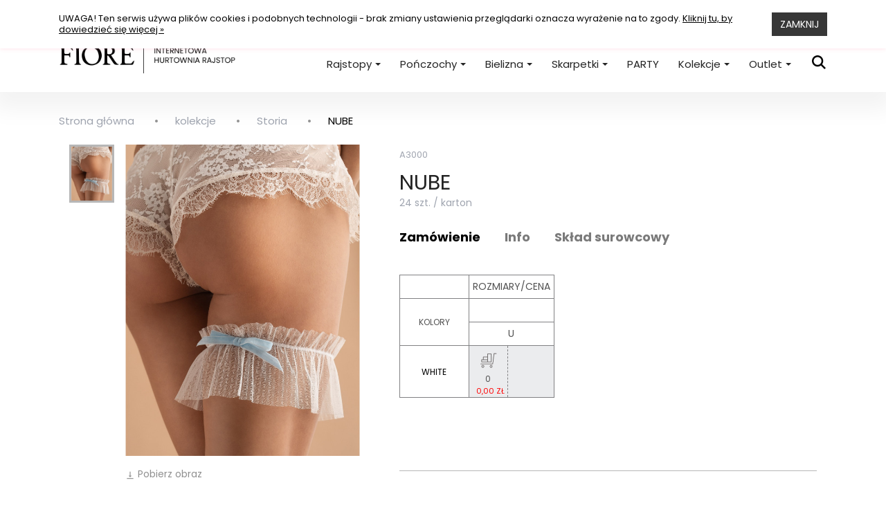

--- FILE ---
content_type: text/html; charset=utf-8
request_url: https://easyfiore.com/pl/kolekcje/storia/nube.html
body_size: 14061
content:
<!doctype html>
<html lang="pl">

  <head>
    
      
  <meta charset="utf-8">


  <meta http-equiv="x-ua-compatible" content="ie=edge">



  <div style="background-color: #6f1111;color:#ccc;text-align: center;padding:5px;line-height: 1.4em; display: none">

        *PRZERWA ŚWIĄTECZNA* Drodzy Klienci, informujemy, że przerwa świąteczna w Fiore potrwa od 20.12 do 7.01. Ostatnie zamówienia w tym roku realizowane będą 19.12 (piątek). <br/>Życzymy Państwu Wesołych Świąt i Wszelkiej Pomyślności w Nowym Roku!
    
      </div>
  <title>NUBE</title>
  <meta name="description" content="">
  <meta name="keywords" content="">
      
                  <link rel="alternate" href="https://easyfiore.com/pl/kolekcje/storia/nube.html" hreflang="pl">
                  <link rel="alternate" href="https://easyfiore.com/gb/collections/storia/nube.html" hreflang="en-gb">
        

      <script type="application/ld+json">{
      "@context": "http://schema.org",
      "@type": "LocalBusiness",
      "address": {
        "@type": "PostalAddress",
        "addressLocality": "Łódź",
        "streetAddress": "Kopernika 53a",
        "postalCode": "90-553",
        "addressRegion": "łódzkie"
      },
      "name": "Easyfiore",
      "email": "easyfiore@fiore.pl",
      "telephone": "426369688",
      "vatID": "7272359026",
      "image": "https://easyfiore.com/img/new-easyfiore-logo-1588955761.jpg"
    }</script>
  


  <meta name="viewport" content="width=device-width, initial-scale=1">



  <link rel="icon" type="image/vnd.microsoft.icon" href="/img/favicon.ico?1721220299">
  <link rel="shortcut icon" type="image/x-icon" href="/img/favicon.ico?1721220299">

  <link rel="apple-touch-icon" sizes="57x57" href="/img/favicons/apple-touch-icon-57x57.png">
  <link rel="apple-touch-icon" sizes="60x60" href="/img/favicons/apple-touch-icon-60x60.png">
  <link rel="apple-touch-icon" sizes="72x72" href="/img/favicons/apple-touch-icon-72x72.png">
  <link rel="apple-touch-icon" sizes="76x76" href="/img/favicons/apple-touch-icon-76x76.png">
  <link rel="apple-touch-icon" sizes="114x114" href="/img/favicons/apple-touch-icon-114x114.png">
  <link rel="apple-touch-icon" sizes="120x120" href="/img/favicons/apple-touch-icon-120x120.png">
  <link rel="apple-touch-icon" sizes="144x144" href="/img/favicons/apple-touch-icon-144x144.png">
  <link rel="apple-touch-icon" sizes="152x152" href="/img/favicons/apple-touch-icon-152x152.png">
  <link rel="apple-touch-icon" sizes="180x180" href="/img/favicons/apple-touch-icon-180x180.png">

  <link rel="icon" type="image/png" href="/img/favicons/favicon-32x32.png" sizes="32x32">
  <link rel="icon" type="image/png" href="/img/favicons/favicon-194x194.png" sizes="194x194">
  <link rel="icon" type="image/png" href="/img/favicons/favicon-96x96.png" sizes="96x96">
  <link rel="icon" type="image/png" href="/img/favicons/android-chrome-192x192.png" sizes="192x192">
  <link rel="icon" type="image/png" href="/img/favicons/favicon-16x16.png" sizes="16x16">

  <link rel="manifest" href="/img/favicons/manifest.json">
  <link rel="mask-icon" href="/img/favicons/safari-pinned-tab.svg" color="#231f20">

  <meta name="msapplication-TileColor" content="#231f20">
  <meta name="msapplication-TileImage" content="/img/favicons/mstile-144x144.png">
  <meta name="theme-color" content="#ffffff">



    <link rel="stylesheet" href="//fonts.googleapis.com/css?family=Poppins:200,300,400,500,600,700&amp;display=swap&amp;subset=latin-ext" type="text/css" media="all">
  <link rel="stylesheet" href="https://easyfiore.com/themes/easyfiore/assets/cache/theme-10880156.css" type="text/css" media="all">




    <script type="text/javascript" src="https://www.google.com/recaptcha/api.js" ></script>


  <script type="text/javascript">
        var prestashop = {"currency":{"name":"Z\u0142oty polski","iso_code":"PLN","iso_code_num":"985","sign":"z\u0142"},"customer":{"lastname":null,"firstname":null,"email":null,"birthday":null,"newsletter":null,"newsletter_date_add":null,"optin":null,"website":null,"company":null,"siret":null,"ape":null,"is_logged":false,"gender":{"type":null,"name":null},"addresses":[]},"language":{"name":"Polski (Polish)","iso_code":"pl","locale":"pl-PL","language_code":"pl","is_rtl":"0","date_format_lite":"Y-m-d","date_format_full":"Y-m-d H:i:s","id":1},"page":{"title":"","canonical":null,"meta":{"title":"NUBE","description":"","keywords":"","robots":"index"},"page_name":"product","body_classes":{"lang-pl":true,"lang-rtl":false,"country-US":true,"currency-PLN":true,"layout-full-width":true,"page-product":true,"tax-display-disabled":true,"shop-1":true,"shop-easyfiore":true,"product-id-1719":true,"product-NUBE":true,"product-id-category-17":true,"product-id-manufacturer-0":true,"product-id-supplier-0":true,"product-available-for-order":true},"admin_notifications":[]},"shop":{"name":"NEW Easyfiore","logo":"\/img\/new-easyfiore-logo-1588955761.jpg","stores_icon":"\/img\/logo_stores.png","favicon":"\/img\/favicon.ico"},"urls":{"base_url":"https:\/\/easyfiore.com\/","current_url":"https:\/\/easyfiore.com\/pl\/kolekcje\/storia\/nube.html","shop_domain_url":"https:\/\/easyfiore.com","img_ps_url":"https:\/\/easyfiore.com\/img\/","img_cat_url":"https:\/\/easyfiore.com\/img\/c\/","img_lang_url":"https:\/\/easyfiore.com\/img\/l\/","img_prod_url":"https:\/\/easyfiore.com\/img\/p\/","img_manu_url":"https:\/\/easyfiore.com\/img\/m\/","img_sup_url":"https:\/\/easyfiore.com\/img\/su\/","img_ship_url":"https:\/\/easyfiore.com\/img\/s\/","img_store_url":"https:\/\/easyfiore.com\/img\/st\/","img_col_url":"https:\/\/easyfiore.com\/img\/co\/","img_url":"https:\/\/easyfiore.com\/themes\/easyfiore\/assets\/img\/","css_url":"https:\/\/easyfiore.com\/themes\/easyfiore\/assets\/css\/","js_url":"https:\/\/easyfiore.com\/themes\/easyfiore\/assets\/js\/","pic_url":"https:\/\/easyfiore.com\/upload\/","pages":{"address":"https:\/\/easyfiore.com\/pl\/adres","addresses":"https:\/\/easyfiore.com\/pl\/adresy","authentication":"https:\/\/easyfiore.com\/pl\/logowanie","cart":"\/\/easyfiore.com\/pl\/koszyk?action=show","category":"https:\/\/easyfiore.com\/pl\/index.php?controller=category","cms":"https:\/\/easyfiore.com\/pl\/index.php?controller=cms","contact":"https:\/\/easyfiore.com\/pl\/kontakt","discount":"https:\/\/easyfiore.com\/pl\/rabaty","guest_tracking":"https:\/\/easyfiore.com\/pl\/sledzenie-zamowien-gosci","history":"https:\/\/easyfiore.com\/pl\/historia-zamowien","identity":"https:\/\/easyfiore.com\/pl\/dane-osobiste","index":"https:\/\/easyfiore.com\/pl\/","my_account":"https:\/\/easyfiore.com\/pl\/moje-konto","order_confirmation":"https:\/\/easyfiore.com\/pl\/potwierdzenie-zamowienia","order_detail":"https:\/\/easyfiore.com\/pl\/index.php?controller=order-detail","order_follow":"https:\/\/easyfiore.com\/pl\/sledzenie-zamowienia","order":"https:\/\/easyfiore.com\/pl\/zam\u00f3wienie","order_return":"https:\/\/easyfiore.com\/pl\/index.php?controller=order-return","order_slip":"https:\/\/easyfiore.com\/pl\/potwierdzenie-zwrotu","pagenotfound":"https:\/\/easyfiore.com\/pl\/nie-znaleziono-strony","password":"https:\/\/easyfiore.com\/pl\/odzyskiwanie-hasla","pdf_invoice":"https:\/\/easyfiore.com\/pl\/index.php?controller=pdf-invoice","pdf_order_return":"https:\/\/easyfiore.com\/pl\/index.php?controller=pdf-order-return","pdf_order_slip":"https:\/\/easyfiore.com\/pl\/index.php?controller=pdf-order-slip","prices_drop":"https:\/\/easyfiore.com\/pl\/promocje","product":"https:\/\/easyfiore.com\/pl\/index.php?controller=product","search":"https:\/\/easyfiore.com\/pl\/szukaj","sitemap":"https:\/\/easyfiore.com\/pl\/Mapa strony","stores":"https:\/\/easyfiore.com\/pl\/nasze-sklepy","supplier":"https:\/\/easyfiore.com\/pl\/dostawcy","register":"https:\/\/easyfiore.com\/pl\/logowanie?create_account=1","order_login":"https:\/\/easyfiore.com\/pl\/zam\u00f3wienie?login=1","cart_clearall":"\/\/easyfiore.com\/pl\/koszyk?action=clearAll","track_and_trace":"https:\/\/easyfiore.com\/pl\/content\/sledzenie-przesylki.html","favourites":"https:\/\/easyfiore.com\/pl\/module\/easyfiore\/favourites","favourites_ajax":"https:\/\/easyfiore.com\/pl\/module\/easyfiore\/favourites?ajax=1"},"alternative_langs":{"pl":"https:\/\/easyfiore.com\/pl\/kolekcje\/storia\/nube.html","en-gb":"https:\/\/easyfiore.com\/gb\/collections\/storia\/nube.html"},"theme_assets":"\/themes\/easyfiore\/assets\/","actions":{"logout":"https:\/\/easyfiore.com\/pl\/?mylogout="},"no_picture_image":{"bySize":{"small_default":{"url":"https:\/\/easyfiore.com\/img\/p\/pl-default-small_default.jpg","width":98,"height":98},"cart_default":{"url":"https:\/\/easyfiore.com\/img\/p\/pl-default-cart_default.jpg","width":125,"height":125},"medium_default":{"url":"https:\/\/easyfiore.com\/img\/p\/pl-default-medium_default.jpg","width":452,"height":452},"home_default":{"url":"https:\/\/easyfiore.com\/img\/p\/pl-default-home_default.jpg","width":546,"height":726},"large_default":{"url":"https:\/\/easyfiore.com\/img\/p\/pl-default-large_default.jpg","width":640,"height":850}},"small":{"url":"https:\/\/easyfiore.com\/img\/p\/pl-default-small_default.jpg","width":98,"height":98},"medium":{"url":"https:\/\/easyfiore.com\/img\/p\/pl-default-medium_default.jpg","width":452,"height":452},"large":{"url":"https:\/\/easyfiore.com\/img\/p\/pl-default-large_default.jpg","width":640,"height":850},"legend":""}},"configuration":{"display_taxes_label":false,"display_prices_tax_incl":true,"is_catalog":true,"show_prices":false,"opt_in":{"partner":false},"quantity_discount":{"type":"price","label":"Cena"},"voucher_enabled":0,"return_enabled":0},"field_required":[],"breadcrumb":{"links":[{"title":"Strona g\u0142\u00f3wna","url":"https:\/\/easyfiore.com\/pl\/"},{"title":"kolekcje","url":"https:\/\/easyfiore.com\/pl\/kolekcje\/"},{"title":"Storia","url":"https:\/\/easyfiore.com\/pl\/kolekcje\/storia\/"},{"title":"NUBE","url":"https:\/\/easyfiore.com\/pl\/kolekcje\/storia\/nube.html"}],"count":4},"link":{"protocol_link":"https:\/\/","protocol_content":"https:\/\/"},"time":1769249947,"static_token":"b95d7487235757b5a8f5c5266430e828","token":"e3bf277bb466c2d08c9b860c17df6812"};
      </script>



  <script type="text/javascript">
    var FSAU = FSAU || { };
    FSAU.product_urls = {"#\/43-rozmiar-u\/56-kolor-white":[{"group":"9","value":"43"},{"group":"10","value":"56"}]};
</script>
<!-- Google Analytics -->
<script>
    
    (function(i,s,o,g,r,a,m){i['GoogleAnalyticsObject']=r;i[r]=i[r]||function(){
        (i[r].q=i[r].q||[]).push(arguments)},i[r].l=1*new Date();a=s.createElement(o),
            m=s.getElementsByTagName(o)[0];a.async=1;a.src=g;m.parentNode.insertBefore(a,m)
    })(window,document,'script','https://www.google-analytics.com/analytics.js','ga');

    ga('create', 'UA-77130147-1', 'auto');
    ga('send', 'pageview');
    
</script>
<!-- End Google Analytics -->








    
  <meta property="og:type" content="product">
  <meta property="og:url" content="https://easyfiore.com/pl/kolekcje/storia/nube.html">
  <meta property="og:title" content="NUBE">
  <meta property="og:site_name" content="NEW Easyfiore">
  <meta property="og:description" content="">
  <meta property="og:image" content="https://easyfiore.com/1763-large_default/nube.jpg">
    
  </head>

  <body id="product" class="lang-pl country-us currency-pln layout-full-width page-product tax-display-disabled shop-1 shop-easyfiore product-id-1719 product-nube product-id-category-17 product-id-manufacturer-0 product-id-supplier-0 product-available-for-order">

    
      


    

    <main>
      
              

      <header id="header">
        
          
  <div class="header-banner">
    
  </div>



  <nav class="header-nav">
    <div class="container">
      <div class="row">

        
        <div class="col-xs-12 right-nav">
          <div id="_desktop_language_selector">
  <div class="language-selector-wrapper">

    
    <div class="language-selector dropdown js-dropdown">

      <button data-toggle="dropdown" class="hidden-sm-down btn-unstyle" aria-haspopup="true" aria-expanded="false" aria-label="Menu języka">
        <span class="expand-more">PL</span>
        <i class="material-icons expand-more">&#xE5C5;</i>
      </button>

      <ul class="dropdown-menu hidden-sm-down" aria-labelledby="language-selector-label">
                  <li class="dropdown-item active">
            <a href="https://easyfiore.com/pl/kolekcje/storia/nube.html" class="dropdown-link" data-iso-code="pl">PL</a>
          </li>
                  <li class="dropdown-item">
            <a href="https://easyfiore.com/gb/collections/storia/nube.html" class="dropdown-link" data-iso-code="gb">GB</a>
          </li>
              </ul>

      <div class="link-wrapper hidden-md-up" data-language-select>
        <select class="link" aria-labelledby="language-selector-label">
                    <option value="https://easyfiore.com/pl/kolekcje/storia/nube.html" selected="selected" data-iso-code="pl">
            PL
          </option>
                    <option value="https://easyfiore.com/gb/collections/storia/nube.html" data-iso-code="gb">
            GB
          </option>
                  </select>
      </div>

    </div>

  </div>
</div>
<div id="_desktop_user_info" class="user-signin" data-signin-wrapper>
  <div class="user-info">

    
      <a
        href="https://easyfiore.com/pl/logowanie"
        title="Zaloguj się do swojego konta klienta"
        rel="nofollow"
        data-btn="signin-header"
        data-layer-from="768"
      >
        <span>Zaloguj się</span>
      </a>

      <a
        href="//easyfiore.com/pl/logowanie?create_account=1"
        title="Register in our shop"
        rel="nofollow"
        class="hidden-sm-down"
      >
        <span>Rejestracja</span>
      </a>

            <div class="login-form-layer" data-form-wrapper>
        <div class="login-form-layer-inner" data-form-wrapper>
          

  

  <form id="login-form" action="https://easyfiore.com/pl/logowanie" method="post">

    <section>
      
                  
            
  
    <input type="hidden" name="back" value="https://easyfiore.com:443/pl/kolekcje/storia/nube.html">
  


          
                  
            
  <div class="form-group row ">
    <label class="col-md-3 form-control-label required">
              E-mail
          </label>
    <div class="col-md-6">

      
        
          <input
            class="form-control"
            name="email"
            type="email"
            value=""
                                    required          >
                  

      
      
              

    </div>

    <div class="col-md-3 form-control-comment">
      
              
    </div>
  </div>


          
                  
            
  <div class="form-group row ">
    <label class="col-md-3 form-control-label required">
              Hasło
          </label>
    <div class="col-md-6">

      
        
    <div class="input-group js-parent-focus">
        <input
                class="form-control js-child-focus js-visible-password"
                name="password"
                title="At least 3 characters long"
                type="password"
                value=""
                pattern=".{3,}"
                required                >
            <span class="input-group-btn">
              <button
                      class="btn"
                      type="button"
                      data-action="show-password"
                      data-text-show="Pokaż"
                      data-text-hide="Ukryj"
                      >
                  Pokaż
              </button>
            </span>
    </div>


      
      
              

    </div>

    <div class="col-md-3 form-control-comment">
      
              
    </div>
  </div>


          
              
      <div class="forgot-password">
        <a href="https://easyfiore.com/pl/odzyskiwanie-hasla" rel="nofollow">
          Nie pamiętasz hasła?
        </a>
      </div>
    </section>

    
      <footer class="form-footer text-sm-center clearfix">
        <input type="hidden" name="submitLogin" value="1">
        
          <button id="submit-login" class="btn btn-primary" data-link-action="sign-in" type="submit" class="form-control-submit">
            Zaloguj się
          </button>
        
      </footer>
    

  </form>

        </div>
      </div>
      
    
  </div>
</div>

        </div>

        <div class="col-xs-12 hidden-xl-up text-sm-center mobile-head">
          <div class="top-logo" id="_mobile_logo"></div>
                              <div class="menu-icon-wrapper menu-icon-mobile" id="menu-icon">
            <span class="menu-icon-stick"></span>
                      </div>
        </div>

      </div>
    </div>
  </nav>



  <div class="header-top">
    <div class="container">

       <div class="row">
        <div class="col-md-4 col-xl-3 hidden-md-down" id="_desktop_logo">

                <a href="https://easyfiore.com/">
                  <img class="logo img-responsive" src="/img/logo-mobile.png" alt="Easyfiore" />
                  <img class="logo logo-large img-responsive" src="/img/new-easyfiore-logo-1588955761.jpg" alt="Easyfiore" />
                </a>

        </div>

        <div class="col-xs-12 col-xl-9 position-static">
          

          <div id="_desktop_top_menu" class="megamenu-wrapper">
              <div class="ets_mm_megamenu single-layout hook-custom disable-sticky-mobile ets-dir-ltr layout-layout1 transition-fade transition-floating sticky-disabled" data-bggray="">
    <div class="ets_mm_megamenu_content">
      <div class="container">
        <div class="ets_mm_megamenu_content_content" data-menu="zeynep">
          
            <ul class="mm_menus_ul  hide_icon_vertical">
    <li class="close_menu">
      <div class="pull-left">
        <span class="mm_menus_back">
          <i class="icon-bar"></i>
          <i class="icon-bar"></i>
          <i class="icon-bar"></i>
        </span>
      </div>
      <div class="pull-right">
        <span class="mm_menus_back_icon"></span>
        Wstecz
      </div>
    </li>

          <li class="mm_menus_li mm_sub_align_full mm_has_sub has-submenu" >

        <a class="menu-link"  href="#" style="" data-menu="link">
          <span class="mm_menu_content_title">
            
            Rajstopy

            <span class="mm_arrow"></span>
                      </span>
        </a>

        
                  <span class="arrow closed" data-submenu="submenu-1"></span>
                    <div class="submenu" id="submenu-1">
            <div class="submenu-header">
              <span class="arrow-back" data-submenu-close="submenu-1"></span>
              <a  class="submenu-header-text" href="#">Rajstopy</a>
            </div>

            <ul class="mm_columns_ul" style=" width:100%; font-size:15px;">

                          <li class="mm_columns_li column_size_2  mm_has_sub">

                              <ul class="mm_blocks_ul">

                                  <li data-id-block="5" class="mm_blocks_li">
                        <div class="ets_mm_block mm_block_type_category ">
        <h4 class="submenu-block-title"   data-submenu-item="block-title"><a href="/pl/rajstopy-damskie/"  style="font-size:16px">Rajstopy</a></h4>
        <div class="ets_mm_block_content" data-submenu-item="block-content">
                                <ul class="ets_mm_categories">
                    <li class="has-sub">
                <a href="https://easyfiore.com/pl/rajstopy-damskie/gladkie/">gładkie</a>
                                    <span class="arrow closed"></span>
                        <ul class="ets_mm_categories">
                    <li >
                <a href="https://easyfiore.com/pl/rajstopy-damskie/gladkie/baletowe/">baletowe</a>
                            </li>
                    <li >
                <a href="https://easyfiore.com/pl/rajstopy-damskie/gladkie/bezpalcowe/">bezpalcowe</a>
                            </li>
                    <li >
                <a href="https://easyfiore.com/pl/rajstopy-damskie/gladkie/cienkie/">cienkie</a>
                            </li>
                    <li >
                <a href="https://easyfiore.com/pl/rajstopy-damskie/gladkie/grube/">grube</a>
                            </li>
                    <li >
                <a href="https://easyfiore.com/pl/rajstopy-damskie/gladkie/imitujace-ponczochy/">imitujące pończochy</a>
                            </li>
                    <li >
                <a href="https://easyfiore.com/pl/rajstopy-damskie/gladkie/lycra/">lycra</a>
                            </li>
                    <li >
                <a href="https://easyfiore.com/pl/rajstopy-damskie/gladkie/matowe/">matowe</a>
                            </li>
                    <li >
                <a href="https://easyfiore.com/pl/rajstopy-damskie/gladkie/mikrofibra/">microfibra</a>
                            </li>
                    <li >
                <a href="https://easyfiore.com/pl/rajstopy-damskie/gladkie/otwarte/">otwarte</a>
                            </li>
                    <li >
                <a href="https://easyfiore.com/pl/rajstopy-damskie/gladkie/plus-size/">plus size</a>
                            </li>
                    <li >
                <a href="https://easyfiore.com/pl/rajstopy-damskie/gladkie/polkryjace/">półkryjące</a>
                            </li>
                    <li >
                <a href="https://easyfiore.com/pl/rajstopy-damskie/gladkie/premium/">premium</a>
                            </li>
                    <li >
                <a href="https://easyfiore.com/pl/rajstopy-damskie/gladkie/z-polyskiem/">z połyskiem</a>
                            </li>
            </ul>

                            </li>
                    <li class="has-sub">
                <a href="https://easyfiore.com/pl/rajstopy-damskie/wzorzyste/">wzorzyste</a>
                                    <span class="arrow closed"></span>
                        <ul class="ets_mm_categories">
                    <li >
                <a href="https://easyfiore.com/pl/rajstopy-damskie/wzorzyste/baletowe/">baletowe</a>
                            </li>
                    <li >
                <a href="https://easyfiore.com/pl/rajstopy-damskie/wzorzyste/cienkie/">cienkie</a>
                            </li>
                    <li >
                <a href="https://easyfiore.com/pl/rajstopy-damskie/wzorzyste/do-tanca/">do tańca</a>
                            </li>
                    <li >
                <a href="https://easyfiore.com/pl/rajstopy-damskie/wzorzyste/geometryczne/">geometryczne</a>
                            </li>
                    <li >
                <a href="https://easyfiore.com/pl/rajstopy-damskie/wzorzyste/grube/">grube</a>
                            </li>
                    <li >
                <a href="https://easyfiore.com/pl/rajstopy-damskie/wzorzyste/halloween/">HALLOWEEN</a>
                            </li>
                    <li >
                <a href="https://easyfiore.com/pl/rajstopy-damskie/wzorzyste/imitujace-ponczochy/">imitujące pończochy</a>
                            </li>
                    <li >
                <a href="https://easyfiore.com/pl/rajstopy-damskie/wzorzyste/kabaretki/">kabaretki</a>
                            </li>
                    <li >
                <a href="https://easyfiore.com/pl/rajstopy-damskie/wzorzyste/melanz/">melanż</a>
                            </li>
                    <li >
                <a href="https://easyfiore.com/pl/rajstopy-damskie/wzorzyste/mikrofibra/">mikrofibra</a>
                            </li>
                    <li >
                <a href="https://easyfiore.com/pl/rajstopy-damskie/wzorzyste/modelujace/">modelujące</a>
                            </li>
                    <li >
                <a href="https://easyfiore.com/pl/rajstopy-damskie/wzorzyste/multikolor/">multikolor</a>
                            </li>
                    <li >
                <a href="https://easyfiore.com/pl/rajstopy-damskie/wzorzyste/otwarte/">otwarte</a>
                            </li>
                    <li >
                <a href="https://easyfiore.com/pl/rajstopy-damskie/wzorzyste/pin-up/">pin-up</a>
                            </li>
                    <li >
                <a href="https://easyfiore.com/pl/rajstopy-damskie/wzorzyste/plus-size/">plus size</a>
                            </li>
                    <li >
                <a href="https://easyfiore.com/pl/rajstopy-damskie/wzorzyste/polkryjace/">półkryjące</a>
                            </li>
                    <li >
                <a href="https://easyfiore.com/pl/rajstopy-damskie/wzorzyste/premium/">premium</a>
                            </li>
                    <li >
                <a href="https://easyfiore.com/pl/rajstopy-damskie/wzorzyste/vintage/">vintage</a>
                            </li>
                    <li >
                <a href="https://easyfiore.com/pl/rajstopy-damskie/wzorzyste/w-kropki/">w kropki</a>
                            </li>
                    <li >
                <a href="https://easyfiore.com/pl/rajstopy-damskie/wzorzyste/w-kwiaty/">w kwiaty</a>
                            </li>
                    <li >
                <a href="https://easyfiore.com/pl/rajstopy-damskie/wzorzyste/w-serca/">w serca</a>
                            </li>
                    <li >
                <a href="https://easyfiore.com/pl/rajstopy-damskie/wzorzyste/z-francuska-pieta/">z francuską piętą</a>
                            </li>
                    <li >
                <a href="https://easyfiore.com/pl/rajstopy-damskie/wzorzyste/z-lurexem/">z lurexem</a>
                            </li>
                    <li >
                <a href="https://easyfiore.com/pl/rajstopy-damskie/wzorzyste/z-szewkiem/">z szewkiem</a>
                            </li>
                    <li >
                <a href="https://easyfiore.com/pl/rajstopy-damskie/wzorzyste/zwierzece-printy/">zwierzęce printy</a>
                            </li>
            </ul>

                            </li>
            </ul>
                    </div>
    </div>
    <div class="clearfix"></div>

                  </li>
                                  <li data-id-block="204" class="mm_blocks_li">
                        <div class="ets_mm_block mm_block_type_category mm_hide_title">
        <h4 class="submenu-block-title"   data-submenu-item="block-title"><a href="/pl/rajstopy-damskie/"  style="font-size:16px">Rajstopy</a></h4>
        <div class="ets_mm_block_content" data-submenu-item="block-content">
                                <ul class="ets_mm_categories">
                    <li >
                <a href="https://easyfiore.com/pl/rajstopy-damskie/cienkie/">cienkie</a>
                            </li>
                    <li >
                <a href="https://easyfiore.com/pl/rajstopy-damskie/grube/">grube</a>
                            </li>
            </ul>
                    </div>
    </div>
    <div class="clearfix"></div>

                  </li>
                                  <li data-id-block="85" class="mm_blocks_li">
                        <div class="ets_mm_block mm_block_type_category mm_hide_title">
        <h4 class="submenu-block-title"   data-submenu-item="block-title">LEGGINSY</h4>
        <div class="ets_mm_block_content" data-submenu-item="block-content">
                                <ul class="ets_mm_categories">
                    <li class="has-sub">
                <a href="https://easyfiore.com/pl/legginsy/">LEGGINSY</a>
                                    <span class="arrow closed"></span>
                        <ul class="ets_mm_categories">
                    <li >
                <a href="https://easyfiore.com/pl/legginsy/casual/">casual</a>
                            </li>
                    <li >
                <a href="https://easyfiore.com/pl/legginsy/do-tanca/">do tańca</a>
                            </li>
            </ul>

                            </li>
            </ul>
                    </div>
    </div>
    <div class="clearfix"></div>

                  </li>
                                  <li data-id-block="205" class="mm_blocks_li">
                        <div class="ets_mm_block mm_block_type_category mm_hide_title">
        <h4 class="submenu-block-title"   data-submenu-item="block-title"><a href="/pl/rajstopy-damskie/"  style="font-size:16px">Rajstopy</a></h4>
        <div class="ets_mm_block_content" data-submenu-item="block-content">
                                <ul class="ets_mm_categories">
                    <li >
                <a href="https://easyfiore.com/pl/rajstopy-damskie/dzieciece/">dziecięce</a>
                            </li>
                    <li >
                <a href="https://easyfiore.com/pl/rajstopy-damskie/plus-size/">plus size</a>
                            </li>
                    <li >
                <a href="https://easyfiore.com/pl/rajstopy-damskie/slubne/">ślubne</a>
                            </li>
            </ul>
                    </div>
    </div>
    <div class="clearfix"></div>

                  </li>
                
                </ul>
              
              </li>
                          <li class="mm_columns_li column_size_3  mm_has_sub">

                              <ul class="mm_blocks_ul">

                                  <li data-id-block="79" class="mm_blocks_li">
                        <div class="ets_mm_block mm_block_type_category ">
        <h4 class="submenu-block-title"   data-submenu-item="block-title"><a href="/pl/rajstopy-damskie/"  style="font-size:16px">Kupuj według</a></h4>
        <div class="ets_mm_block_content" data-submenu-item="block-content">
                                <ul class="ets_mm_categories">
                    <li >
                <a href="https://easyfiore.com/pl/rajstopy-damskie/imitujace-ponczochy/">imitujące pończochy</a>
                            </li>
                    <li >
                <a href="https://easyfiore.com/pl/rajstopy-damskie/wzorzyste/otwarte/">otwarte</a>
                            </li>
                    <li >
                <a href="https://easyfiore.com/pl/rajstopy-damskie/koronkowe/">koronkowe</a>
                            </li>
                    <li >
                <a href="https://easyfiore.com/pl/rajstopy-damskie/biodegradowalne/">biodegradowalne</a>
                            </li>
                    <li >
                <a href="https://easyfiore.com/pl/rajstopy-damskie/wzorzyste/w-kropki/">w kropki</a>
                            </li>
                    <li >
                <a href="https://easyfiore.com/pl/rajstopy-damskie/wzorzyste/w-kwiaty/">w kwiaty</a>
                            </li>
                    <li >
                <a href="https://easyfiore.com/pl/rajstopy-damskie/wzorzyste/w-serca/">w serca</a>
                            </li>
                    <li >
                <a href="https://easyfiore.com/pl/rajstopy-damskie/wzorzyste/geometryczne/">geometryczne</a>
                            </li>
                    <li >
                <a href="https://easyfiore.com/pl/rajstopy-damskie/wzorzyste/zwierzece-printy/">zwierzęce printy</a>
                            </li>
                    <li >
                <a href="https://easyfiore.com/pl/rajstopy-damskie/wzorzyste/baletowe/">baletowe</a>
                            </li>
            </ul>
                    </div>
    </div>
    <div class="clearfix"></div>

                  </li>
                
                </ul>
              
              </li>
                          <li class="mm_columns_li column_size_2  mm_has_sub">

                              <ul class="mm_blocks_ul">

                                  <li data-id-block="167" class="mm_blocks_li">
                        <div class="ets_mm_block mm_block_type_category ">
        <h4 class="submenu-block-title"   data-submenu-item="block-title"><a href="/pl/rajstopy-damskie/funkcyjne/"  style="font-size:16px">Rajstopy funkcyjne</a></h4>
        <div class="ets_mm_block_content" data-submenu-item="block-content">
                                <ul class="ets_mm_categories">
                    <li >
                <a href="https://easyfiore.com/pl/rajstopy-damskie/funkcyjne/ciazowe/">ciążowe</a>
                            </li>
                    <li >
                <a href="https://easyfiore.com/pl/rajstopy-damskie/funkcyjne/wzorzyste/">wzorzyste</a>
                            </li>
                    <li >
                <a href="https://easyfiore.com/pl/rajstopy-damskie/funkcyjne/modelujace/">modelujące</a>
                            </li>
                    <li >
                <a href="https://easyfiore.com/pl/rajstopy-damskie/funkcyjne/wyszczuplajace/">wyszczuplające</a>
                            </li>
                    <li >
                <a href="https://easyfiore.com/pl/rajstopy-damskie/funkcyjne/bezpalcowe/">bezpalcowe</a>
                            </li>
            </ul>
                    </div>
    </div>
    <div class="clearfix"></div>

                  </li>
                
                </ul>
              
              </li>
                          <li class="mm_columns_li column_size_2  mm_has_sub">

                              <ul class="mm_blocks_ul">

                                  <li data-id-block="241" class="mm_blocks_li">
                        <div class="ets_mm_block mm_block_type_image mm_hide_title">
        <h4 class="submenu-block-title"   data-submenu-item="block-title">rajstopy</h4>
        <div class="ets_mm_block_content" data-submenu-item="block-content">
                            <a href="https://easyfiore.com/pl/rajstopy-damskie/">                    <span class="mm_img_content">
                        <img src="/modules/ets_megamenu/views/img/upload/fiore_aw26_graf_pl_550x730px_1.jpg" alt="rajstopy" />
                    </span>
                </a>                    </div>
    </div>
    <div class="clearfix"></div>

                  </li>
                
                </ul>
              
              </li>
                          <li class="mm_columns_li column_size_2  mm_has_sub">

                              <ul class="mm_blocks_ul">

                                  <li data-id-block="196" class="mm_blocks_li">
                        <div class="ets_mm_block mm_block_type_image mm_hide_title">
        <h4 class="submenu-block-title"   data-submenu-item="block-title">nie usuwać</h4>
        <div class="ets_mm_block_content" data-submenu-item="block-content">
                            <a href="https://easyfiore.com/pl/brazy">                    <span class="mm_img_content">
                        <img src="/modules/ets_megamenu/views/img/upload/fiore_aw26_graf_pl_550x730px_3.jpg" alt="nie usuwać" />
                    </span>
                </a>                    </div>
    </div>
    <div class="clearfix"></div>

                  </li>
                
                </ul>
              
              </li>
            
            </ul>
          </div>
                        </li>
          <li class="mm_menus_li mm_sub_align_full mm_has_sub has-submenu" >

        <a class="menu-link"  href="#" style="" data-menu="link">
          <span class="mm_menu_content_title">
            
            Pończochy

            <span class="mm_arrow"></span>
                      </span>
        </a>

        
                  <span class="arrow closed" data-submenu="submenu-2"></span>
                    <div class="submenu" id="submenu-2">
            <div class="submenu-header">
              <span class="arrow-back" data-submenu-close="submenu-2"></span>
              <a  class="submenu-header-text" href="#">Pończochy</a>
            </div>

            <ul class="mm_columns_ul" style=" width:100%; font-size:15px;">

                          <li class="mm_columns_li column_size_2  mm_has_sub">

                              <ul class="mm_blocks_ul">

                                  <li data-id-block="155" class="mm_blocks_li">
                        <div class="ets_mm_block mm_block_type_category ">
        <h4 class="submenu-block-title"   data-submenu-item="block-title"><a href="https://easyfiore.com/pl/ponczochy-damskie/"  style="font-size:16px">Pończochy</a></h4>
        <div class="ets_mm_block_content" data-submenu-item="block-content">
                                <ul class="ets_mm_categories">
                    <li class="has-sub">
                <a href="https://easyfiore.com/pl/do-paska/">do paska</a>
                                    <span class="arrow closed"></span>
                        <ul class="ets_mm_categories">
                    <li >
                <a href="https://easyfiore.com/pl/do-paska/w-kwiaty/">w kwiaty</a>
                            </li>
                    <li >
                <a href="https://easyfiore.com/pl/do-paska/polkryjace/">półkryjące</a>
                            </li>
                    <li >
                <a href="https://easyfiore.com/pl/do-paska/premium/">premium</a>
                            </li>
                    <li >
                <a href="https://easyfiore.com/pl/do-paska/plus-size/">plus size</a>
                            </li>
                    <li >
                <a href="https://easyfiore.com/pl/do-paska/kabaretki/">kabaretki</a>
                            </li>
                    <li >
                <a href="https://easyfiore.com/pl/do-paska/bezpalcowe/">bezpalcowe</a>
                            </li>
                    <li >
                <a href="https://easyfiore.com/pl/do-paska/slubne/">ślubne</a>
                            </li>
                    <li >
                <a href="https://easyfiore.com/pl/do-paska/z-lurexem/">z lurexem</a>
                            </li>
                    <li >
                <a href="https://easyfiore.com/pl/do-paska/w-kropki/">w kropki</a>
                            </li>
                    <li >
                <a href="https://easyfiore.com/pl/do-paska/z-kokardkami/">z kokardkami</a>
                            </li>
                    <li >
                <a href="https://easyfiore.com/pl/do-paska/z-francuska-pieta/">z francuską piętą</a>
                            </li>
                    <li >
                <a href="https://easyfiore.com/pl/do-paska/z-szewkiem/">z szewkiem</a>
                            </li>
                    <li >
                <a href="https://easyfiore.com/pl/do-paska/grube/">grube</a>
                            </li>
                    <li >
                <a href="https://easyfiore.com/pl/do-paska/cienkie/">cienkie</a>
                            </li>
                    <li >
                <a href="https://easyfiore.com/pl/do-paska/wzorzyste/">wzorzyste</a>
                            </li>
                    <li >
                <a href="https://easyfiore.com/pl/do-paska/gladkie/">gładkie</a>
                            </li>
                    <li >
                <a href="https://easyfiore.com/pl/do-paska/burleska/">burleska</a>
                            </li>
            </ul>

                            </li>
                    <li class="has-sub">
                <a href="https://easyfiore.com/pl/samonosne/">samonośne</a>
                                    <span class="arrow closed"></span>
                        <ul class="ets_mm_categories">
                    <li >
                <a href="https://easyfiore.com/pl/samonosne/w-kwiaty/">w kwiaty</a>
                            </li>
                    <li >
                <a href="https://easyfiore.com/pl/samonosne/bezpalcowe/">bezpalcowe</a>
                            </li>
                    <li >
                <a href="https://easyfiore.com/pl/samonosne/z-lurexem/">z lurexem</a>
                            </li>
                    <li >
                <a href="https://easyfiore.com/pl/samonosne/polkryjace/">połkryjące</a>
                            </li>
                    <li >
                <a href="https://easyfiore.com/pl/samonosne/slubne/">ślubne</a>
                            </li>
                    <li >
                <a href="https://easyfiore.com/pl/samonosne/kabaretki/">kabaretki</a>
                            </li>
                    <li >
                <a href="https://easyfiore.com/pl/samonosne/w-kropki/">w kropki</a>
                            </li>
                    <li >
                <a href="https://easyfiore.com/pl/samonosne/z-kokardkami/">z kokardkami</a>
                            </li>
                    <li >
                <a href="https://easyfiore.com/pl/samonosne/z-francuska-pieta/">z francuską piętą</a>
                            </li>
                    <li >
                <a href="https://easyfiore.com/pl/samonosne/z-szewkiem/">z szewkiem</a>
                            </li>
                    <li >
                <a href="https://easyfiore.com/pl/samonosne/grube/">grube</a>
                            </li>
                    <li >
                <a href="https://easyfiore.com/pl/samonosne/cienkie/">cienkie</a>
                            </li>
                    <li >
                <a href="https://easyfiore.com/pl/samonosne/mikrofibra/">mikrofibra</a>
                            </li>
                    <li >
                <a href="https://easyfiore.com/pl/samonosne/z-polyskiem/">z połyskiem</a>
                            </li>
                    <li >
                <a href="https://easyfiore.com/pl/samonosne/matowe/">matowe</a>
                            </li>
                    <li >
                <a href="https://easyfiore.com/pl/samonosne/plus-size/">plus size</a>
                            </li>
                    <li >
                <a href="https://easyfiore.com/pl/samonosne/wzorzyste/">wzorzyste</a>
                            </li>
                    <li >
                <a href="https://easyfiore.com/pl/samonosne/gladkie/">gładkie</a>
                            </li>
                    <li >
                <a href="https://easyfiore.com/pl/samonosne/premium/">premium</a>
                            </li>
                    <li >
                <a href="https://easyfiore.com/pl/samonosne/moulin-rouge/">moulin rouge</a>
                            </li>
            </ul>

                            </li>
            </ul>
                    </div>
    </div>
    <div class="clearfix"></div>

                  </li>
                                  <li data-id-block="215" class="mm_blocks_li">
                    
                  </li>
                                  <li data-id-block="206" class="mm_blocks_li">
                        <div class="ets_mm_block mm_block_type_category mm_hide_title">
        <h4 class="submenu-block-title"   data-submenu-item="block-title">Pończochy</h4>
        <div class="ets_mm_block_content" data-submenu-item="block-content">
                                <ul class="ets_mm_categories">
                    <li >
                <a href="https://easyfiore.com/pl/ponczochy-damskie/plus-size/">plus size</a>
                            </li>
                    <li >
                <a href="https://easyfiore.com/pl/ponczochy-damskie/slubne/">ślubne</a>
                            </li>
                    <li >
                <a href="https://easyfiore.com/pl/ponczochy-damskie/kabaretki/">kabaretki</a>
                            </li>
            </ul>
                    </div>
    </div>
    <div class="clearfix"></div>

                  </li>
                                  <li data-id-block="214" class="mm_blocks_li">
                        <div class="ets_mm_block mm_block_type_category mm_hide_title">
        <h4 class="submenu-block-title"   data-submenu-item="block-title">Pasy do pończoch</h4>
        <div class="ets_mm_block_content" data-submenu-item="block-content">
                                <ul class="ets_mm_categories">
                    <li >
                <a href="https://easyfiore.com/pl/pasy-do-ponczoch/">PASY DO POŃCZOCH</a>
                            </li>
            </ul>
                    </div>
    </div>
    <div class="clearfix"></div>

                  </li>
                                  <li data-id-block="208" class="mm_blocks_li">
                        <div class="ets_mm_block mm_block_type_category mm_hide_title">
        <h4 class="submenu-block-title"   data-submenu-item="block-title">Premium</h4>
        <div class="ets_mm_block_content" data-submenu-item="block-content">
                                <ul class="ets_mm_categories">
                    <li >
                <a href="https://easyfiore.com/pl/ponczochy-damskie/premium/">PREMIUM</a>
                            </li>
            </ul>
                    </div>
    </div>
    <div class="clearfix"></div>

                  </li>
                
                </ul>
              
              </li>
                          <li class="mm_columns_li column_size_3  mm_has_sub">

                              <ul class="mm_blocks_ul">

                                  <li data-id-block="209" class="mm_blocks_li">
                        <div class="ets_mm_block mm_block_type_category ">
        <h4 class="submenu-block-title"   data-submenu-item="block-title"><a href="https://easyfiore.com/pl/ponczochy-damskie/"  style="font-size:16px">Kupuj według</a></h4>
        <div class="ets_mm_block_content" data-submenu-item="block-content">
                                <ul class="ets_mm_categories">
                    <li >
                <a href="https://easyfiore.com/pl/ponczochy-damskie/gladkie/">gładkie</a>
                            </li>
                    <li >
                <a href="https://easyfiore.com/pl/ponczochy-damskie/wzorzyste/">wzorzyste</a>
                            </li>
            </ul>
                    </div>
    </div>
    <div class="clearfix"></div>

                  </li>
                                  <li data-id-block="212" class="mm_blocks_li">
                        <div class="ets_mm_block mm_block_type_category mm_hide_title">
        <h4 class="submenu-block-title"   data-submenu-item="block-title"><a href="https://easyfiore.com/pl/ponczochy-damskie/"  style="font-size:16px">Kupuj według</a></h4>
        <div class="ets_mm_block_content" data-submenu-item="block-content">
                                <ul class="ets_mm_categories">
                    <li >
                <a href="https://easyfiore.com/pl/ponczochy-damskie/koronkowe/">koronkowe</a>
                            </li>
                    <li >
                <a href="https://easyfiore.com/pl/ponczochy-damskie/w-kropki/">w kropki</a>
                            </li>
                    <li >
                <a href="https://easyfiore.com/pl/ponczochy-damskie/w-kwiaty/">w kwiaty</a>
                            </li>
                    <li >
                <a href="https://easyfiore.com/pl/ponczochy-damskie/z-lurexem/">z lurexem</a>
                            </li>
                    <li >
                <a href="https://easyfiore.com/pl/ponczochy-damskie/z-szewkiem/">z szewkiem</a>
                            </li>
            </ul>
                    </div>
    </div>
    <div class="clearfix"></div>

                  </li>
                
                </ul>
              
              </li>
                          <li class="mm_columns_li column_size_2  mm_has_sub">

                              <ul class="mm_blocks_ul">

                                  <li data-id-block="235" class="mm_blocks_li">
                        <div class="ets_mm_block mm_block_type_image mm_hide_title">
        <h4 class="submenu-block-title"   data-submenu-item="block-title">Party look</h4>
        <div class="ets_mm_block_content" data-submenu-item="block-content">
                            <a href="https://easyfiore.com/pl/party/ponczochy/">                    <span class="mm_img_content">
                        <img src="/modules/ets_megamenu/views/img/upload/550x730px_1_pl.jpg" alt="Party look" />
                    </span>
                </a>                    </div>
    </div>
    <div class="clearfix"></div>

                  </li>
                
                </ul>
              
              </li>
            
            </ul>
          </div>
                        </li>
          <li class="mm_menus_li mm_sub_align_full mm_has_sub has-submenu" >

        <a class="menu-link"  href="https://easyfiore.com/pl/bielizna-damska/" style="" data-menu="link">
          <span class="mm_menu_content_title">
            
            Bielizna

            <span class="mm_arrow"></span>
                      </span>
        </a>

        
                  <span class="arrow closed" data-submenu="submenu-3"></span>
                    <div class="submenu" id="submenu-3">
            <div class="submenu-header">
              <span class="arrow-back" data-submenu-close="submenu-3"></span>
              <a  class="submenu-header-text" href="https://easyfiore.com/pl/bielizna-damska/">Bielizna</a>
            </div>

            <ul class="mm_columns_ul" style=" width:100%; font-size:15px;">

                          <li class="mm_columns_li column_size_3  mm_has_sub">

                              <ul class="mm_blocks_ul">

                                  <li data-id-block="216" class="mm_blocks_li">
                        <div class="ets_mm_block mm_block_type_category ">
        <h4 class="submenu-block-title"   data-submenu-item="block-title"><a href="https://easyfiore.com/pl/bielizna-damska/"  style="font-size:16px">BIELIZNA</a></h4>
        <div class="ets_mm_block_content" data-submenu-item="block-content">
                                <ul class="ets_mm_categories">
                    <li >
                <a href="https://easyfiore.com/pl/bielizna-damska/bielizna-nocna/">Bielizna nocna</a>
                            </li>
                    <li >
                <a href="https://easyfiore.com/pl/bielizna-damska/body/">Body</a>
                            </li>
                    <li >
                <a href="https://easyfiore.com/pl/bielizna-damska/majtki/">Majtki</a>
                            </li>
                    <li >
                <a href="https://easyfiore.com/pl/bielizna-damska/opaski-na-oczy/">Opaski na oczy</a>
                            </li>
                    <li >
                <a href="https://easyfiore.com/pl/bielizna-damska/pasy-do-ponczoch/">Pasy do pończoch</a>
                            </li>
                    <li >
                <a href="https://easyfiore.com/pl/bielizna-damska/peniuary/">Peniuary</a>
                            </li>
                    <li >
                <a href="https://easyfiore.com/pl/bielizna-damska/podwiazki/">Podwiązki</a>
                            </li>
                    <li >
                <a href="https://easyfiore.com/pl/bielizna-damska/szorty-bikery/">Szorty, bikery</a>
                            </li>
                    <li >
                <a href="https://easyfiore.com/pl/bielizna-damska/topy-koszulki-braletki/">Topy, koszulki, braletki</a>
                            </li>
            </ul>
                    </div>
    </div>
    <div class="clearfix"></div>

                  </li>
                
                </ul>
              
              </li>
                          <li class="mm_columns_li column_size_3  mm_has_sub">

                              <ul class="mm_blocks_ul">

                                  <li data-id-block="156" class="mm_blocks_li">
                        <div class="ets_mm_block mm_block_type_category ">
        <h4 class="submenu-block-title"   data-submenu-item="block-title"><a href="https://easyfiore.com/pl/bielizna-damska/przeciw-otarciom/"  style="font-size:16px">PRZECIW OTARCIOM</a></h4>
        <div class="ets_mm_block_content" data-submenu-item="block-content">
                                <ul class="ets_mm_categories">
                    <li >
                <a href="https://easyfiore.com/pl/bielizna-damska/przeciw-otarciom/szorty-przeciw-otarciom/">Szorty przeciw otarciom</a>
                            </li>
                    <li >
                <a href="https://easyfiore.com/pl/bielizna-damska/opaski-na-uda/">Opaski na uda</a>
                            </li>
            </ul>
                    </div>
    </div>
    <div class="clearfix"></div>

                  </li>
                
                </ul>
              
              </li>
                          <li class="mm_columns_li column_size_3  mm_has_sub">

                              <ul class="mm_blocks_ul">

                                  <li data-id-block="152" class="mm_blocks_li">
                        <div class="ets_mm_block mm_block_type_image mm_hide_title">
        <h4 class="submenu-block-title"   data-submenu-item="block-title">#</h4>
        <div class="ets_mm_block_content" data-submenu-item="block-content">
                                                <span class="mm_img_content">
                        <img src="/modules/ets_megamenu/views/img/upload/fiore_ss24_graf_730x730px.jpg" alt="#" />
                    </span>
                                    </div>
    </div>
    <div class="clearfix"></div>

                  </li>
                
                </ul>
              
              </li>
            
            </ul>
          </div>
                        </li>
          <li class="mm_menus_li mm_sub_align_full mm_has_sub has-submenu" >

        <a class="menu-link"  href="#" style="" data-menu="link">
          <span class="mm_menu_content_title">
            
            Skarpetki

            <span class="mm_arrow"></span>
                      </span>
        </a>

        
                  <span class="arrow closed" data-submenu="submenu-4"></span>
                    <div class="submenu" id="submenu-4">
            <div class="submenu-header">
              <span class="arrow-back" data-submenu-close="submenu-4"></span>
              <a  class="submenu-header-text" href="#">Skarpetki</a>
            </div>

            <ul class="mm_columns_ul" style=" width:100%; font-size:15px;">

                          <li class="mm_columns_li column_size_3  mm_has_sub">

                              <ul class="mm_blocks_ul">

                                  <li data-id-block="232" class="mm_blocks_li">
                    
                  </li>
                
                </ul>
              
              </li>
                          <li class="mm_columns_li column_size_3  mm_has_sub">

                              <ul class="mm_blocks_ul">

                                  <li data-id-block="70" class="mm_blocks_li">
                        <div class="ets_mm_block mm_block_type_category ">
        <h4 class="submenu-block-title"   data-submenu-item="block-title"><a href="/pl/skarpetki/"  style="font-size:16px">SKARPETKI</a></h4>
        <div class="ets_mm_block_content" data-submenu-item="block-content">
                                <ul class="ets_mm_categories">
                    <li >
                <a href="https://easyfiore.com/pl/skarpetki/gladkie/">gładkie</a>
                            </li>
                    <li >
                <a href="https://easyfiore.com/pl/skarpetki/wzorzyste/">wzorzyste</a>
                            </li>
            </ul>
                    </div>
    </div>
    <div class="clearfix"></div>

                  </li>
                                  <li data-id-block="121" class="mm_blocks_li">
                        <div class="ets_mm_block mm_block_type_category mm_hide_title">
        <h4 class="submenu-block-title"   data-submenu-item="block-title">SKARPETKI</h4>
        <div class="ets_mm_block_content" data-submenu-item="block-content">
                                <ul class="ets_mm_categories">
                    <li >
                <a href="https://easyfiore.com/pl/skarpetki/bawelniane/">bawełniane</a>
                            </li>
                    <li >
                <a href="https://easyfiore.com/pl/skarpetki/funkcyjne/">funkcyjne</a>
                            </li>
                    <li >
                <a href="https://easyfiore.com/pl/skarpetki/stopki/">stopki</a>
                            </li>
            </ul>
                    </div>
    </div>
    <div class="clearfix"></div>

                  </li>
                                  <li data-id-block="226" class="mm_blocks_li">
                        <div class="ets_mm_block mm_block_type_html mm_hide_title">
        <h4 class="submenu-block-title"   data-submenu-item="block-title">PODKOLANÓWKI</h4>
        <div class="ets_mm_block_content" data-submenu-item="block-content">
                            <a href="https://easyfiore.com/pl/podkolanowki-damskie/">PODKOLANÓWKI</a>
                    </div>
    </div>
    <div class="clearfix"></div>

                  </li>
                
                </ul>
              
              </li>
                          <li class="mm_columns_li column_size_2  mm_has_sub">

                              <ul class="mm_blocks_ul">

                                  <li data-id-block="242" class="mm_blocks_li">
                        <div class="ets_mm_block mm_block_type_image mm_hide_title">
        <h4 class="submenu-block-title"   data-submenu-item="block-title">skarpetki</h4>
        <div class="ets_mm_block_content" data-submenu-item="block-content">
                            <a href="https://easyfiore.com/pl/skarpetki/">                    <span class="mm_img_content">
                        <img src="/modules/ets_megamenu/views/img/upload/fiore_aw26_graf_pl_550x730px_2.jpg" alt="skarpetki" />
                    </span>
                </a>                    </div>
    </div>
    <div class="clearfix"></div>

                  </li>
                
                </ul>
              
              </li>
                          <li class="mm_columns_li column_size_2  mm_has_sub">

                              <ul class="mm_blocks_ul">

                                  <li data-id-block="234" class="mm_blocks_li">
                        <div class="ets_mm_block mm_block_type_image mm_hide_title">
        <h4 class="submenu-block-title"   data-submenu-item="block-title">Party Look</h4>
        <div class="ets_mm_block_content" data-submenu-item="block-content">
                            <a href="https://easyfiore.com/pl/party/skarpetki">                    <span class="mm_img_content">
                        <img src="/modules/ets_megamenu/views/img/upload/550x730px_3_pl.jpg" alt="Party Look" />
                    </span>
                </a>                    </div>
    </div>
    <div class="clearfix"></div>

                  </li>
                
                </ul>
              
              </li>
            
            </ul>
          </div>
                        </li>
          <li class="mm_menus_li mm_sub_align_full" >

        <a class="menu-link"  href="https://easyfiore.com/pl/party/" style="" data-menu="link">
          <span class="mm_menu_content_title">
            
            PARTY

            
                      </span>
        </a>

        
                  
                        </li>
          <li class="mm_menus_li mm_sub_align_full mm_has_sub has-submenu" >

        <a class="menu-link"  href="/kolekcje/" style="" data-menu="link">
          <span class="mm_menu_content_title">
            
            Kolekcje

            <span class="mm_arrow"></span>
                      </span>
        </a>

        
                  <span class="arrow closed" data-submenu="submenu-6"></span>
                    <div class="submenu" id="submenu-6">
            <div class="submenu-header">
              <span class="arrow-back" data-submenu-close="submenu-6"></span>
              <a  class="submenu-header-text" href="/kolekcje/">Kolekcje</a>
            </div>

            <ul class="mm_columns_ul" style=" width:100%; font-size:15px;">

                          <li class="mm_columns_li column_size_1  ">

              
              </li>
                          <li class="mm_columns_li column_size_4  mm_has_sub">

                              <ul class="mm_blocks_ul">

                                  <li data-id-block="219" class="mm_blocks_li">
                        <div class="ets_mm_block mm_block_type_category ">
        <h4 class="submenu-block-title"   data-submenu-item="block-title">KOLEKCJE WZORZYSTE</h4>
        <div class="ets_mm_block_content" data-submenu-item="block-content">
                                <ul class="ets_mm_categories">
                    <li >
                <a href="https://easyfiore.com/pl/kolekcje/aw-2526/">AW 25/26</a>
                            </li>
            </ul>
                    </div>
    </div>
    <div class="clearfix"></div>

                  </li>
                                  <li data-id-block="222" class="mm_blocks_li">
                        <div class="ets_mm_block mm_block_type_category mm_hide_title">
        <h4 class="submenu-block-title"   data-submenu-item="block-title">KOLEKCJE WZORZYSTE</h4>
        <div class="ets_mm_block_content" data-submenu-item="block-content">
                                <ul class="ets_mm_categories">
                    <li >
                <a href="https://easyfiore.com/pl/kolekcje/ss-25/">SS 25</a>
                            </li>
                    <li >
                <a href="https://easyfiore.com/pl/kolekcje/young-lady/">Young Lady</a>
                            </li>
            </ul>
                    </div>
    </div>
    <div class="clearfix"></div>

                  </li>
                                  <li data-id-block="223" class="mm_blocks_li">
                        <div class="ets_mm_block mm_block_type_category mm_hide_title">
        <h4 class="submenu-block-title"   data-submenu-item="block-title">KOLEKCJE WZORZYSTE</h4>
        <div class="ets_mm_block_content" data-submenu-item="block-content">
                                <ul class="ets_mm_categories">
                    <li >
                <a href="https://easyfiore.com/pl/kolekcje/kolekcje-jesienzima/">Kolekcje Jesień/Zima</a>
                            </li>
                    <li >
                <a href="https://easyfiore.com/pl/kolekcje/kolekcje-wiosnalato/">Kolekcje Wiosna/Lato</a>
                            </li>
            </ul>
                    </div>
    </div>
    <div class="clearfix"></div>

                  </li>
                
                </ul>
              
              </li>
                          <li class="mm_columns_li column_size_3  mm_has_sub">

                              <ul class="mm_blocks_ul">

                                  <li data-id-block="220" class="mm_blocks_li">
                        <div class="ets_mm_block mm_block_type_category ">
        <h4 class="submenu-block-title"   data-submenu-item="block-title">KOLEKCJE KLASYCZNE</h4>
        <div class="ets_mm_block_content" data-submenu-item="block-content">
                                <ul class="ets_mm_categories">
                    <li >
                <a href="https://easyfiore.com/pl/kolekcje/body-care/">Body care</a>
                            </li>
                    <li >
                <a href="https://easyfiore.com/pl/kolekcje/classic/">Classic</a>
                            </li>
                    <li >
                <a href="https://easyfiore.com/pl/kolekcje/dance/">Dance</a>
                            </li>
                    <li >
                <a href="https://easyfiore.com/pl/kolekcje/eccola/">Eccola</a>
                            </li>
                    <li >
                <a href="https://easyfiore.com/pl/kolekcje/mama/">Mama</a>
                            </li>
                    <li >
                <a href="https://easyfiore.com/pl/kolekcje/medica/">Medica</a>
                            </li>
                    <li >
                <a href="https://easyfiore.com/pl/kolekcje/sensual/">Sensual</a>
                            </li>
            </ul>
                    </div>
    </div>
    <div class="clearfix"></div>

                  </li>
                
                </ul>
              
              </li>
                          <li class="mm_columns_li column_size_3  mm_has_sub">

                              <ul class="mm_blocks_ul">

                                  <li data-id-block="249" class="mm_blocks_li">
                        <div class="ets_mm_block mm_block_type_image mm_hide_title">
        <h4 class="submenu-block-title"   data-submenu-item="block-title">nowa kolekcja</h4>
        <div class="ets_mm_block_content" data-submenu-item="block-content">
                            <a href="https://easyfiore.com/pl/kolekcje/aw-2526/">                    <span class="mm_img_content">
                        <img src="/modules/ets_megamenu/views/img/upload/fiore_aw26_graf_eng_910x468px_1 copy.jpg" alt="nowa kolekcja" />
                    </span>
                </a>                    </div>
    </div>
    <div class="clearfix"></div>

                  </li>
                
                </ul>
              
              </li>
            
            </ul>
          </div>
                        </li>
          <li class="mm_menus_li mm_sub_align_full mm_has_sub has-submenu" >

        <a class="menu-link"  href="https://easyfiore.com/pl/outlet/" style="" data-menu="link">
          <span class="mm_menu_content_title">
            
            Outlet

            <span class="mm_arrow"></span>
                      </span>
        </a>

        
                  <span class="arrow closed" data-submenu="submenu-7"></span>
                    <div class="submenu" id="submenu-7">
            <div class="submenu-header">
              <span class="arrow-back" data-submenu-close="submenu-7"></span>
              <a  class="submenu-header-text" href="https://easyfiore.com/pl/outlet/">Outlet</a>
            </div>

            <ul class="mm_columns_ul" style=" width:100%; font-size:15px;">

                          <li class="mm_columns_li column_size_1  ">

              
              </li>
                          <li class="mm_columns_li column_size_3  mm_has_sub">

                              <ul class="mm_blocks_ul">

                                  <li data-id-block="184" class="mm_blocks_li">
                        <div class="ets_mm_block mm_block_type_category mm_hide_title">
        <h4 class="submenu-block-title"   data-submenu-item="block-title">Produkt</h4>
        <div class="ets_mm_block_content" data-submenu-item="block-content">
                                <ul class="ets_mm_categories">
                    <li >
                <a href="https://easyfiore.com/pl/outlet/rajstopy/">Rajstopy</a>
                            </li>
                    <li >
                <a href="https://easyfiore.com/pl/outlet/ponczochy/">Pończochy</a>
                            </li>
                    <li >
                <a href="https://easyfiore.com/pl/outlet/skarpetki/">Skarpetki</a>
                            </li>
                    <li >
                <a href="https://easyfiore.com/pl/outlet/podkolanowki/">Podkolanówki</a>
                            </li>
                    <li >
                <a href="https://easyfiore.com/pl/outlet/pasy-do-ponczoch/">Pasy do pończoch</a>
                            </li>
            </ul>
                    </div>
    </div>
    <div class="clearfix"></div>

                  </li>
                
                </ul>
              
              </li>
                          <li class="mm_columns_li column_size_3  mm_has_sub">

                              <ul class="mm_blocks_ul">

                                  <li data-id-block="190" class="mm_blocks_li">
                        <div class="ets_mm_block mm_block_type_html mm_hide_title">
        <h4 class="submenu-block-title"   data-submenu-item="block-title">nowości</h4>
        <div class="ets_mm_block_content" data-submenu-item="block-content">
                            <a class="submenu-link" href="/pl/outlet/nowe-w-outlecie/"><span style="color:red;">NOWE W OUTLECIE</span></a>
                    </div>
    </div>
    <div class="clearfix"></div>

                  </li>
                
                </ul>
              
              </li>
                          <li class="mm_columns_li column_size_2  mm_has_sub">

                              <ul class="mm_blocks_ul">

                                  <li data-id-block="191" class="mm_blocks_li">
                        <div class="ets_mm_block mm_block_type_html mm_hide_title">
        <h4 class="submenu-block-title"   data-submenu-item="block-title">ostatnio dodane</h4>
        <div class="ets_mm_block_content" data-submenu-item="block-content">
                            <a href="/pl/outlet/nowe-w-outlecie/"><img src="/modules/ets_megamenu/views/img/upload/fiore_ss24_graf_420x560px_3.jpg" alt="nowe produkty outlet easyfiore"></a>
                    </div>
    </div>
    <div class="clearfix"></div>

                  </li>
                                  <li data-id-block="192" class="mm_blocks_li">
                    
                  </li>
                
                </ul>
              
              </li>
            
            </ul>
          </div>
                        </li>
    
  </ul>

      <div class="mm_extra_item">
                            <div id="search_widget" class="search-widget" data-search-controller-url="//easyfiore.com/pl/szukaj">
  <button class="btn-search-opener" type="button" data-search="opener">
		<i class="material-icons search">&#xE8B6;</i>
    <span class="hidden-xl-down">Szukaj</span>
	</button>

  <div class="search-widget-wrapper" data-search="wrapper">
    <form method="get" action="//easyfiore.com/pl/szukaj">
      <input type="hidden" name="controller" value="search" />
      <input type="text" name="s" value="" placeholder="Szukaj w naszym katalogu" aria-label="Szukaj" data-search="phrase" />

      <button type="submit" data-search="submit">
        <i class="material-icons search">&#xE8B6;</i>
        <span class="hidden-xl-down">Szukaj</span>
      </button>

      <button type="reset" data-search="reset">
        <i class="material-icons close">close</i>
        <span class="hidden-xl-down">Close</span>
      </button>
    </form>
  </div>
</div>

                            </div>



        </div>
      </div>
    </div>
  </div>

          </div>

          <div class="clearfix"></div>
        </div>
      </div>

      
    </div>
  </div>

  

        
      </header>

      
        
<aside id="notifications">
  <div class="container">
    
    
    
      </div>
</aside>
      

      <section id="wrapper">
        
        <div class="container">
          
            
<div class="row">
  <div class="col-xs-12" data-breadcrumbs-pos="desktop">

    <nav data-depth="4" class="breadcrumb" data-transplant-name="breadcrumbs" data-transplant-maxwidth="1199">
      <ol itemscope itemtype="http://schema.org/BreadcrumbList">
      
                  
          <li itemprop="itemListElement" itemscope itemtype="http://schema.org/ListItem">
            <a itemprop="item" href="https://easyfiore.com/pl/">
              <span itemprop="name">Strona główna</span>
            </a>
            <meta itemprop="position" content="1">
          </li>
          
                  
          <li itemprop="itemListElement" itemscope itemtype="http://schema.org/ListItem">
            <a itemprop="item" href="https://easyfiore.com/pl/kolekcje/">
              <span itemprop="name">kolekcje</span>
            </a>
            <meta itemprop="position" content="2">
          </li>
          
                  
          <li itemprop="itemListElement" itemscope itemtype="http://schema.org/ListItem">
            <a itemprop="item" href="https://easyfiore.com/pl/kolekcje/storia/">
              <span itemprop="name">Storia</span>
            </a>
            <meta itemprop="position" content="3">
          </li>
          
                  
          <li itemprop="itemListElement" itemscope itemtype="http://schema.org/ListItem">
            <a itemprop="item" href="https://easyfiore.com/pl/kolekcje/storia/nube.html">
              <span itemprop="name">NUBE</span>
            </a>
            <meta itemprop="position" content="4">
          </li>
          
              
      </ol>
    </nav>

  </div>
</div>
          

          

          
  <div id="content-wrapper">
    
    

  <section id="main" itemscope itemtype="https://schema.org/Product">
    <meta itemprop="url" content="https://easyfiore.com/pl/kolekcje/storia/nube.html#/43-rozmiar-u/56-kolor-white">

    <div class="product-miniature js-product-miniature">
      
<div class="thumbnail-container">

  
    
<div class="images-container" data-product-cover="wrapper">
  
    <div class="product-cover" data-product-cover="cover">
              <img
          src="https://easyfiore.com/1763-large_default/nube.jpg"
          class="js-qv-product-cover"
          alt=""
          title=""
          itemprop="image"
          data-product-images="list"
          data-product-cover="image"
          data-zoom="https://easyfiore.com/1763/nube.jpg"        />
          </div>
  

  
    <div class="js-qv-mask mask" data-product-images="wrapper">
      <ul class="product-images js-qv-product-images" data-product-images="list">
                  <li class="thumb-container" data-product-images="item">
            <img
              src="https://easyfiore.com/1763-large_default/nube.jpg"
              class="thumb js-thumb  selected "
              alt=""
              title=""
              itemprop="image"
              width="100"
              data-image-medium-src="https://easyfiore.com/1763-medium_default/nube.jpg"
              data-image-large-src="https://easyfiore.com/1763-large_default/nube.jpg"
              data-product-images="image"
              data-zoom="https://easyfiore.com/1763/nube.jpg"            />
          </li>
              </ul>
    </div>
  
</div>

  <div class="product-images-download">
      <a href="https://easyfiore.com/pl/kolekcje/storia/nube.html?action=download_produt_images" class="product-images-link">
      <i class="material-icons">vertical_align_bottom</i>
              Pobierz obraz
          </a>
    </div>


  

</div>

<div class="product-data-container">
  <ul class="product-tagline">
    <li>
      <span class="badge product-reference">A3000</span>
    </li>
                            </ul>

  <div class="product-name-price">

    <h1 class="h1 product-name" itemprop="name">
      NUBE    </h1>

    
          
         
       <div class="product-price" itemprop="offers" itemscope itemtype="https://schema.org/Offer">
         <link itemprop="availability" href="https://schema.org/InStock"/>
         <meta itemprop="priceCurrency" content="PLN">
                </div>
     
    

        <div class="packaging-info">
      <span class="packaging-info-inner">24 szt. / karton</span>
    </div>
    
  </div>

  <ul class="nav nav-tabs nav-inline product-nav" role="tablist">
    <li role="presentation" class="nav-item">
      <a class="nav-link active" href="#order-1719" data-toggle="tab" role="tab">Zamówienie</a>
    </li>
    <li role="presentation" class="nav-item">
      <a class="nav-link" href="#details-1719" data-toggle="tab" role="tab">Info</a>
    </li>
    <li role="presentation" class="nav-item">
      <a class="nav-link" href="#composition-1719" data-toggle="tab" role="tab">Skład surowcowy</a>
    </li>
  </ul>

  <div class="tab-content">

    <div id="details-1719" class="tab-pane product-details" role="tabpanel">

      

      
        <div id="product-description-short" itemprop="description"><p>Ta ślubna podwiązka jest jak biały obłoczek z tradycyjnym elementem – kokardką w błękitnym kolorze. Dzięki niej czynisz zadość ślubnemu zwyczajowi. Gdy pod suknią kryje się „coś niebieskiego” możesz być spokojna o przebieg ceremonii, a dodatkowo pewności siebie doda Ci lekka jak mgiełka struktura koronki i luksusowa konstrukcja tego modelu. To idealny podarunek z okazji wieczoru panieńskiego!</p></div>
      

    </div>

    <div id="order-1719" class="tab-pane active product-order" role="tabpanel">

      
        <div class="product-actions">

          
            
<!--  -->
<div class="combinations-block" data-combinations-wrapper>

  <div class="form-row form-columns-row hidden-lg-up">
                  <div class="form-col form-col-color column-name">
          <span class="column-name-inner">kolor</span>
        </div>
                        <div class="form-col column-name">
          <span class="column-name-inner">rozmiar</span>
        </div>
          
    <div class="form-col column-name">
      <span class="column-name-inner">Ilość</span>
    </div>
  </div>

      
      
            <div class="combination-row-wrapper hidden-xl-up" data-combination-row>

          <form action="https://easyfiore.com/pl/module/easyfiore/addcart" method="post" data-combination-form>
            <div class="form-row">

              
                
                  <input type="hidden" name="token" value="b95d7487235757b5a8f5c5266430e828" data-combination-field="token" />
                  <input type="hidden" name="id_product" value="1719" data-combination-field="product_id" />
                  <input type="hidden" name="product_name" value="NUBE" data-combination-field="product_name" />
                  <input type="hidden" name="group[10]" value="56" data-combination-field="color_id" />
                  




                  <div class="form-col form-col-color" data-column="color">
                    <span
                       class="color-representation"
                       title="white"
                       style="background: #ffffff"                                           ></span>
                    <span class="color-name">white</span>
                  </div>

                              
                
                  <div class="form-col" data-column="rozmiar">
                    <div class="dropdown combination-dropdown is-clean" data-combination-dropdown="rozmiar">
                                            <input type="hidden" name="group[9]" value="" data-combination-field="group_id" />

                      <button class="btn btn-default dropdown-toggle" type="button" data-toggle="dropdown" aria-haspopup="true" aria-expanded="true" data-column-name="rozmiar">rozmiar <span class="caret"></span></button>

                      <ul class="dropdown-menu">
                                                                                  <li class="dropdown-item" data-field-value="43" data-quantity="206" data-min="0" >
                                <span class="dropdown-item-inner">
                                  <span class="dropdown-main-text" data-combination-info="name">U</span><span class="dropdown-helper-text"> / <span data-combination-info="quantity">-</span> </span>
                                </span>
                              </li>
                                                                          </ul>
                    </div>
                  </div>

                              
              <div class="form-col">
                <input class="form-control" type="text" name="qty" placeholder="ilość" value="0" data-combination-field="quantity" />
              </div>

              <div class="form-col form-col-actions">
                <button type="button" class="btn btn-default combination-control combination-remove close" data-combination-btn="remove">
                  <span class="close-inner">&times;</span>
                </button>
              </div>

            </div>
          </form>

        </div>

      
  <div class="orderForm hidden-lg-down">
      <div class="orderTableWrapper clearfix forCustomer" >
          <div class="colorsColumn">
              <div></div>
              <div class="colorTitle">kolory</div>

                                                  <div class="colorName" style="background: #ffffff;color: #000000 ">white</div>
              
          </div>

          <div class="sizeColumn">
              <table id="orderVariantsTableA3000" class="orderTable" >
                  <tbody>
                  <tr class="headingRow">
                                                                                 <td class="sizePart1" colspan="1" style="padding-right: 5px; padding-left: 5px;">
                          rozmiary/cena                                                                          </td>

                      


                  </tr>
                  <tr class="headingRow">

                                                                                  <td class="sizePart1" colspan="1"></td>
                                                    

                  </tr>
                  <tr class="headingRow">

                                                                                                                               <td class="sizePart1 sizeName">U</td>
                      
                  </tr>
                                                     <tr>
                                                                                                               
                      <td optionid="43_1719" class="quantityCell sizePart1">
                          <div class="wrapper clearfix">


                              <div class="currentInCart"><img src="/img/shoppingCart.png" alt="kosz" />
                                  <span > 0</span>

                                  <div style="font-size: 11px;margin-top: 5px;color: #ff0303;">
                                                                                0,00 zł
                                                                        </div>
                              </div>


                              <div class="quantityToolbar">
                                  <div class="maxPieces">
                                                                 </div>
                                  <!--<input type="text" class="productQuantity" data-id="837201" data-product="1719" data-color="56" data-size="43" data-name="NUBE U/white" placeholder="szt." name="products_quantity[56][43]" value="" />-->
                                                               </div><!-- eof quantityToolbar -->
                          </div><!-- eof wrapper -->
                      </td>
                                                    </tr>
                      
                  </tbody>
              </table>

          </div>

      </div>
  </div>

  <div class="add">
    

        </div>

</div>

          


        </div>
      

    </div>

    <div id="composition-1719" class="tab-pane product-composition" role="tabpanel">

      <p>100% Poliester</p>

    </div>

  </div>

  <div class="image-details"></div>
</div>
      <script>
  var CombinationsT9n = {
    remove: "Usuń",
    chooseColorAndSize: "Wybierz dostępny kolor i rozmiar.",
    pcs: "szt."
  };
</script>
    </div>
  </section>


    
  </div>


          
        </div>
        
      </section>

      <footer id="footer">
        
          
<div class="footer-before-container">
  <div class="footer-before">
    
      <div class="container">
  <div class="row">

    <div class="block_newsletter col-xs-12">
      <div class="row">

        <div class="col-xs-12">
          <h3 class="block-newsletter-title">Newsletter</h3>

          <form action="https://easyfiore.com/pl/#footer" method="post" data-newsletter-form="form">

            <div class="row">
              <div class="col-xs-12 col-lg-6 newsletter-label-wrapper">
                <p id="block-newsletter-label">Zapisz się do naszego newslettera, by otrzymywać najnowsze informacje.<br> Zapis do newslettera nie wymaga rejestracji w systemie.</p>
              </div>

              <div class="col-xs-12 col-lg-6 newsletter-fields-wrapper">

                <div class="input-wrapper email-input-wrapper" data-tooltip-host>
                  <input
                    name="email"
                    type="email"
                    value=""
                    class="newsletter-email-input"
                    placeholder="Twój email"
                    aria-labelledby="block-newsletter-label"
                    data-required-error="To pole jest wymagane"
                    data-error="The email address is invalid"
                    data-newsletter-form="email"
                    data-validate="true"
                    required
                    data-field="email" />

                  <div class="newsletter-input-group">
                    <input
                      class="btn btn-primary newsletter-submit"
                      name="submitNewsletter"
                      type="submit"
                      value="Subskrybuj"
                      data-newsletter-form="submit" />
                  </div>
                </div>

                <input type="hidden" name="action" value="0">

                
                <div id="gdpr_consent" data-tooltip-host>

                  <span class="custom-checkbox">
                    <label class="gdpr-message">
                      <input
                        class="gdpr-checkbox"
                        name="gdpr_consent_checkbox"
                        value="1"
                        type="checkbox"
                        data-required-error="To pole jest wymagane"
                        required
                        data-field="consent" />

                      <span class="custom-checkbox-box">
                        <i class="material-icons rtl-no-flip checkbox-checked">check</i>
                      </span>

                      <span class="gdpr-clause-text">Wyrażam zgodę na otrzymywanie na podany adres e-mail informacji handlowej od FIORE Gernand, Biernacki i Tomas Sp. Jawna z siedzibą w Łodzi (90-553), ul. Kopernika 53a, dla której Sąd Rejonowy dla m. Łodzi, XX Wydział Gospodarczy Krajowego Rejestru Sądowego prowadzi akta rejestrowe pod nr KRS 0000069694 , NIP 727-23-59-026. Wyrażenie tej zgody jest dobrowolne i mogę ją odwołać w każdym czasie. </span>
                    </label>
                  </span>

                </div>

                
                
              </div>
            </div>

          </form>
        </div>

      </div>
    </div>

  </div>
</div>
<div class="ezone-wrapper ezone-wrapper-footer-before">
  <div class="container">

    <div class="row">
      <div class="col-xs-12">
        <h3 class="ezone-title">Strefa Easyfiore</h3>

        <div class="ezone-list-wrapper">
          <ul class="ezone-list">
                        <li class="ezone-item">
              <div class="ezone-item-inner">
                <a class="ezone-link" href="/pl/logowanie?create_account=1">
                  <img alt="Jak rozpocząć współpracę " src="/modules/easyfiore/views/assets/img/icon-cooperation-default.png" class="img-fluid ezone-image" />

                  <h4 class="ezone-item-title">Jak rozpocząć współpracę </h4>
                </a>

                <div class="ezone-item-content text-muted"></div>
              </div>
            </li>
                        <li class="ezone-item">
              <div class="ezone-item-inner">
                <a class="ezone-link" href="/pl/materialy">
                  <img alt="Materiały do pobrania&amp;nbsp;" src="/modules/easyfiore/views/assets/img/icon-downloads-default.png" class="img-fluid ezone-image" />

                  <h4 class="ezone-item-title">Materiały do pobrania&nbsp;</h4>
                </a>

                <div class="ezone-item-content text-muted"></div>
              </div>
            </li>
                        <li class="ezone-item">
              <div class="ezone-item-inner">
                <a class="ezone-link" href="/pl/materialy#downloads-Catalogs">
                  <img alt="Przeglądanie katalogów " src="/modules/easyfiore/views/assets/img/icon-catalogues-default.png" class="img-fluid ezone-image" />

                  <h4 class="ezone-item-title">Przeglądanie katalogów </h4>
                </a>

                <div class="ezone-item-content text-muted"></div>
              </div>
            </li>
                        <li class="ezone-item">
              <div class="ezone-item-inner">
                <a class="ezone-link" href="/pl/content/10-sledzenie-przesylki">
                  <img alt="Śledzenie przesyłki " src="/modules/easyfiore/views/assets/img/icon-tracking-default.png" class="img-fluid ezone-image" />

                  <h4 class="ezone-item-title">Śledzenie przesyłki </h4>
                </a>

                <div class="ezone-item-content text-muted"></div>
              </div>
            </li>
                      </ul>
        </div>
      </div>
    </div>

  </div>
</div>

    
  </div>
</div>

<div class="footer-container">
  <div class="container">

    <div class="row footer-main">
      <div class="col-xs-12 col-md-2 footer-logo-wrapper">
        <a href="https://easyfiore.com/pl/" class="footer-logo">
          <span class="footer-logo-inner">Easyfiore</span>
        </a>
      </div>


      
        
<div class="col-md-4 links">
  <div class="row">

      
    <div class="col-xs-6 col-semi-sm wrapper">
      <p class="h3 hidden-sm-down">Oferta</p>

            <ul id="footer_sub_menu_35107">
                  <li>
            <a
                id="link-custom-page-home-1"
                class="custom-page-link"
                href="/pl/"
                title=""
                            >
              Home
            </a>
          </li>
                  <li>
            <a
                id="link-custom-page-produkty-1"
                class="custom-page-link"
                href="/pl/"
                title=""
                            >
              Produkty
            </a>
          </li>
                  <li>
            <a
                id="link-custom-page-nowosci-1"
                class="custom-page-link"
                href="/pl/nowe-produkty"
                title=""
                            >
              Nowości
            </a>
          </li>
                  <li>
            <a
                id="link-custom-page-kontakt-1"
                class="custom-page-link"
                href="/pl/kontakt"
                title=""
                            >
              Kontakt
            </a>
          </li>
              </ul>
    </div>
      
    <div class="col-xs-6 col-semi-sm wrapper">
      <p class="h3 hidden-sm-down">Nasza firma</p>

            <ul id="footer_sub_menu_50508">
                  <li>
            <a
                id="link-cms-page-1-2"
                class="cms-page-link"
                href="https://easyfiore.com/pl/content/wysylka.html"
                title="Wysyłka - czas i koszty dostawy"
                            >
              Wysyłka
            </a>
          </li>
                  <li>
            <a
                id="link-cms-page-6-2"
                class="cms-page-link"
                href="https://easyfiore.com/pl/content/rozmiary.html"
                title=""
                            >
              Rozmiary
            </a>
          </li>
                  <li>
            <a
                id="link-cms-page-7-2"
                class="cms-page-link"
                href="https://easyfiore.com/pl/content/kolory.html"
                title=""
                            >
              Kolory
            </a>
          </li>
                  <li>
            <a
                id="link-cms-page-8-2"
                class="cms-page-link"
                href="https://easyfiore.com/pl/content/jakosc.html"
                title=""
                            >
              Jakość
            </a>
          </li>
                  <li>
            <a
                id="link-cms-page-9-2"
                class="cms-page-link"
                href="https://easyfiore.com/pl/content/platnosci.html"
                title=""
                            >
              Płatności
            </a>
          </li>
              </ul>
    </div>
      
    <div class="col-xs-6 col-semi-sm wrapper">
      <p class="h3 hidden-sm-down">Informacje</p>

            <ul id="footer_sub_menu_69405">
                  <li>
            <a
                id="link-cms-page-4-3"
                class="cms-page-link"
                href="https://easyfiore.com/pl/content/rodo.html"
                title=""
                            >
              RODO
            </a>
          </li>
                  <li>
            <a
                id="link-cms-page-5-3"
                class="cms-page-link"
                href="https://easyfiore.com/pl/content/faq.html"
                title=""
                            >
              FAQ
            </a>
          </li>
              </ul>
    </div>
  
  </div>
</div>
<div  class="footer-contact-data wrapper col-md-4" ><div class="row" data-transplant-target="social-links">
<div class="col-xs-12 col-md-7 contact-column contact-column-first">
<p class="company-name"><strong>EasyFiore.com</strong></p>
<p>Internetowa <span class="text-nowrap">Hurtownia Rajstop</span><br />Fiore Sp. Jawna</p>
<p>ul. Kopernika 53a<br />90-553 Łódź<br/>łódzkie<br />Polska</p>
<p>NIP: 7272359026</p>
</div>
<div class="col-xs-6 col-md-5 contact-column contact-column-second">
<p><strong>Sekretariat:</strong><br /><a href="tel:+48 42 636 96 88">+48 42 636 96 88</a></p>
<p><strong>Dział Sprzedaży:</strong><br /><a href="tel:+48 42 635 10 80">+48 42 635 10 80</a></p>
<p><strong>Dział Eksportu</strong><br /><a href="tel:+48 42 636 29 97">+48 42 636 29 97</a></p>
<p><a href="mailto:easyfiore@fiore.pl">easyfiore@fiore.pl</p>
</div>
</div></div>
  <div class="block-social col-xs-6 col-md-2" data-transplant-name="social-links">
    <ul>
              <li class="facebook">
          <a href="https://www.facebook.com/Fiore.femmes/" target="_blank">Facebook</a>
        </li>
              <li class="instagram">
          <a href="https://www.instagram.com/fiore.femmes/" target="_blank">Instagram</a>
        </li>
          </ul>
  </div>

<style>

  .btn-cookies-close.btn-cookies-close-fa:before{
    color: #FFFFFF;
  }

  .btn-cookies-close.btn-cookies-close-standard{
     display: block; 
    color: #FFFFFF;
    background-color: #373737;
  }

  
  </style>


<div id="cookieNotice" class="cookies-placed-top" style="background-color: #FFFFFF; opacity: 1" data-position="top" data-animation-type="fade">
  <div id="cookieNoticeContent" class="cookies-content-on-right">
    <div class="cookies-inner">
      <p>UWAGA! Ten serwis używa plików cookies i podobnych technologii - brak zmiany ustawienia przeglądarki oznacza wyrażenie na to zgody. <a href="/pl/content/12-polityka-cookies">Kliknij tu, by dowiedzieć się więcej »</a></p>
    </div>

    <div class="cookies-close">
              <span class="btn-cookies-close btn-cookies-close-standard" data-btn="close-cookies">zamknij</span>
          </div>
  </div>
</div>

      

    </div>

    <div class="row footer-below">
      
        
<div class="col-xs-12 links">
  <div class="row">

      
    <div class="col-xs-12 wrapper">
      <p class="h3 hidden-sm-down">Ważne</p>

            <ul id="footer_sub_menu_6399">
                  <li>
            <a
                id="link-cms-page-2-4"
                class="cms-page-link"
                href="https://easyfiore.com/pl/content/polityka-prywatnosci.html"
                title=""
                            >
              Polityka prywatności
            </a>
          </li>
                  <li>
            <a
                id="link-cms-page-3-4"
                class="cms-page-link"
                href="https://easyfiore.com/pl/content/regulamin.html"
                title=""
                            >
              Regulamin
            </a>
          </li>
                  <li>
            <a
                id="link-static-page-sitemap-4"
                class="cms-page-link"
                href="https://easyfiore.com/pl/Mapa strony"
                title="Zagubiłeś się? Znajdź to, czego szukasz!"
                            >
              Mapa strony 
            </a>
          </li>
                  <li>
            <a
                id="link-custom-page-strona-producenta-4"
                class="custom-page-link"
                href="https://fiore.pl"
                title=""
                 target="_blank"             >
              Strona producenta
            </a>
          </li>
              </ul>
    </div>
  
  </div>
</div>

      

      <div class="col-xs-12">
        <p class="text-sm-center footer-copyrights">&copy; 2026 Easyfiore. All rights reserved.</p>
      </div>
    </div>

    
  </div>
</div>
        
      </footer>

    </main>

    
        <script type="text/javascript" src="https://easyfiore.com/themes/easyfiore/assets/cache/bottom-1d90be55.js" ></script>


    

    
      
    
  </body>

</html>